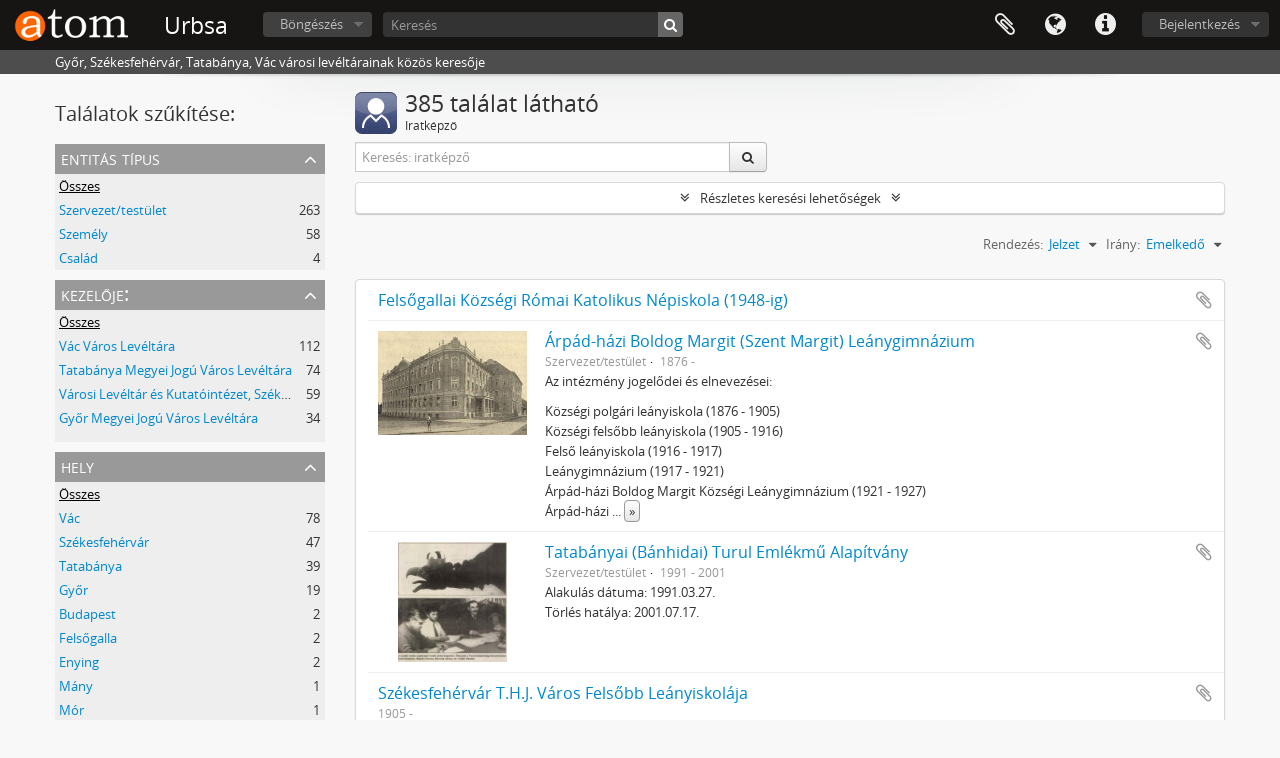

--- FILE ---
content_type: text/html; charset=utf-8
request_url: http://www.urbsa.hu/index.php/actor/browse?page=4&sort=identifier&sortDir=asc
body_size: 16910
content:
<!DOCTYPE html>
<html lang="hu" dir="ltr">
  <head>
        <meta http-equiv="Content-Type" content="text/html; charset=utf-8" />
<meta http-equiv="X-Ua-Compatible" content="IE=edge,chrome=1" />
    <meta name="title" content="Urbsa" />
<meta name="description" content="Győr, Székesfehérvár, Tatabánya, Vác városi levéltárainak közös keresője" />
<meta name="viewport" content="initial-scale=1.0, user-scalable=no" />
    <title>Urbsa</title>
    <link rel="shortcut icon" href="/favicon.ico"/>
    <link href="/plugins/sfDrupalPlugin/vendor/drupal/misc/ui/ui.all.css" media="screen" rel="stylesheet" type="text/css" />
<link media="all" href="/plugins/arDominionPlugin/css/main.css" rel="stylesheet" type="text/css" />
            <script src="/vendor/jquery.js" type="text/javascript"></script>
<script src="/plugins/sfDrupalPlugin/vendor/drupal/misc/drupal.js" type="text/javascript"></script>
<script src="/vendor/yui/yahoo-dom-event/yahoo-dom-event.js" type="text/javascript"></script>
<script src="/vendor/yui/element/element-min.js" type="text/javascript"></script>
<script src="/vendor/yui/button/button-min.js" type="text/javascript"></script>
<script src="/vendor/yui/container/container_core-min.js" type="text/javascript"></script>
<script src="/vendor/yui/menu/menu-min.js" type="text/javascript"></script>
<script src="/vendor/modernizr.js" type="text/javascript"></script>
<script src="/vendor/jquery-ui.js" type="text/javascript"></script>
<script src="/vendor/jquery.ui.resizable.min.js" type="text/javascript"></script>
<script src="/vendor/jquery.expander.js" type="text/javascript"></script>
<script src="/vendor/jquery.masonry.js" type="text/javascript"></script>
<script src="/vendor/jquery.imagesloaded.js" type="text/javascript"></script>
<script src="/vendor/bootstrap/js/bootstrap.js" type="text/javascript"></script>
<script src="/vendor/URI.js" type="text/javascript"></script>
<script src="/vendor/meetselva/attrchange.js" type="text/javascript"></script>
<script src="/js/qubit.js" type="text/javascript"></script>
<script src="/js/treeView.js" type="text/javascript"></script>
<script src="/js/clipboard.js" type="text/javascript"></script>
<script src="/plugins/sfDrupalPlugin/vendor/drupal/misc/ui/ui.datepicker.js" type="text/javascript"></script>
<script src="/plugins/sfDrupalPlugin/vendor/drupal/misc/jquery.once.js" type="text/javascript"></script>
<script src="/plugins/sfDrupalPlugin/vendor/drupal/misc/tableheader.js" type="text/javascript"></script>
<script src="/vendor/yui/connection/connection-min.js" type="text/javascript"></script>
<script src="/vendor/yui/datasource/datasource-min.js" type="text/javascript"></script>
<script src="/vendor/yui/autocomplete/autocomplete-min.js" type="text/javascript"></script>
<script src="/js/autocomplete.js" type="text/javascript"></script>
<script src="/js/dominion.js" type="text/javascript"></script>
  <script type="text/javascript">
//<![CDATA[
jQuery.extend(Qubit, {"relativeUrlRoot":""});
//]]>
</script></head>
  <body class="yui-skin-sam actor browse">

    
    


<header id="top-bar">

      <a id="logo" rel="home" href="/index.php/" title=""><img alt="AtoM" src="/images/logo.png" /></a>  
      <h1 id="site-name">
      <a rel="home" title="Kezdőlap" href="/index.php/"><span>Urbsa</span></a>    </h1>
  
  <nav>

    
  <div id="user-menu">
    <button class="top-item top-dropdown" data-toggle="dropdown" data-target="#"
      aria-expanded="false">
        Bejelentkezés    </button>

    <div class="top-dropdown-container">

      <div class="top-dropdown-arrow">
        <div class="arrow"></div>
      </div>

      <div class="top-dropdown-header">
        <h2>Van hozzáférése?</h2>
      </div>

      <div class="top-dropdown-body">

        <form action="/index.php/user/login" method="post">
          <input type="hidden" name="next" value="http://www.urbsa.hu/index.php/actor/browse?page=4&amp;sort=identifier&amp;sortDir=asc" id="next" />
          <div class="form-item form-item-email">
  <label for="email">Email <span class="form-required" title="This field is required.">*</span></label>
  <input type="text" name="email" id="email" />
  
</div>

          <div class="form-item form-item-password">
  <label for="password">Jelszó <span class="form-required" title="This field is required.">*</span></label>
  <input type="password" name="password" autocomplete="off" id="password" />
  
</div>

          <button type="submit">Bejelentkezés</button>

        </form>

      </div>

      <div class="top-dropdown-bottom"></div>

    </div>
  </div>


    <div id="quick-links-menu" data-toggle="tooltip" data-title="Gyorshivatkozások">

  <button class="top-item" data-toggle="dropdown" data-target="#" aria-expanded="false">Gyorshivatkozások</button>

  <div class="top-dropdown-container">

    <div class="top-dropdown-arrow">
      <div class="arrow"></div>
    </div>

    <div class="top-dropdown-header">
      <h2>Gyorshivatkozások</h2>
    </div>

    <div class="top-dropdown-body">
      <ul>
                              <li><a href="/index.php/" title="Kezdőlap">Kezdőlap</a></li>
                                        <li><a href="/index.php/about" title="Info">Info</a></li>
                                        <li><a href="/index.php/privacy" title="Privacy Policy">Privacy Policy</a></li>
                                        <li><a href="http://docs.accesstomemory.org/" title="Súgó">Súgó</a></li>
                                                                              </ul>
    </div>

    <div class="top-dropdown-bottom"></div>

  </div>

</div>

          <div id="language-menu" data-toggle="tooltip" data-title="Nyelv">

  <button class="top-item" data-toggle="dropdown" data-target="#" aria-expanded="false">Nyelv</button>

  <div class="top-dropdown-container">

    <div class="top-dropdown-arrow">
      <div class="arrow"></div>
    </div>

    <div class="top-dropdown-header">
      <h2>Nyelv</h2>
    </div>

    <div class="top-dropdown-body">
      <ul>
                  <li>
            <a href="/index.php/actor/browse?sf_culture=en&amp;page=4&amp;sort=identifier&amp;sortDir=asc" title="English">English</a>          </li>
                  <li>
            <a href="/index.php/actor/browse?sf_culture=fr&amp;page=4&amp;sort=identifier&amp;sortDir=asc" title="français">français</a>          </li>
                  <li>
            <a href="/index.php/actor/browse?sf_culture=es&amp;page=4&amp;sort=identifier&amp;sortDir=asc" title="español">español</a>          </li>
                  <li>
            <a href="/index.php/actor/browse?sf_culture=nl&amp;page=4&amp;sort=identifier&amp;sortDir=asc" title="Nederlands">Nederlands</a>          </li>
                  <li>
            <a href="/index.php/actor/browse?sf_culture=pt&amp;page=4&amp;sort=identifier&amp;sortDir=asc" title="português">português</a>          </li>
                  <li class="active">
            <a href="/index.php/actor/browse?sf_culture=hu&amp;page=4&amp;sort=identifier&amp;sortDir=asc" title="magyar">magyar</a>          </li>
              </ul>
    </div>

    <div class="top-dropdown-bottom"></div>

  </div>

</div>
    
    <div id="clipboard-menu" data-toggle="tooltip" data-title="Vágólap" data-clipboard-status-url="/index.php/user/clipboardStatus" data-alert-message="Megjegyzés: az ezen az oldalon ki nem jelölt vágólap elemek el lesznek távolítva a vágólapról, amkor az oldal újratöltődik. Most újra kijelölheti őket vagy újratöltheti az oldalt, hogy végképp eltávolítsa őket. A sorba rendezés vagy nyomtatási előnézet gombok használata szintén az oldal újratöltését eredményezi, tehát minden, ami most nincsen kijelölve, el fog veszni!">

  <button class="top-item" data-toggle="dropdown" data-target="#" aria-expanded="false">
    Vágólap  </button>

  <div class="top-dropdown-container">

    <div class="top-dropdown-arrow">
      <div class="arrow"></div>
    </div>

    <div class="top-dropdown-header">
      <h2>Vágólap</h2>
      <span id="count-block" data-information-object-label="Iratleírás" data-actor-object-label="Iratképző" data-repository-object-label="Levéltár"></span>
    </div>

    <div class="top-dropdown-body">
      <ul>
        <li class="leaf" id="node_clearClipboard"><a href="/index.php/user/clipboardClear" title="Minden kiválasztás törlése">Minden kiválasztás törlése</a></li><li class="leaf" id="node_goToClipboard"><a href="/index.php/user/clipboard" title="Menj a vágólapra">Menj a vágólapra</a></li><li class="leaf" id="node_loadClipboard"><a href="/index.php/user/clipboardLoad" title="Vágólap betöltése">Vágólap betöltése</a></li><li class="leaf" id="node_saveClipboard"><a href="/index.php/user/clipboardSave" title="Vágólap mentése">Vágólap mentése</a></li>      </ul>
    </div>

    <div class="top-dropdown-bottom"></div>

  </div>

</div>

    
  </nav>

  <div id="search-bar">

    <div id="browse-menu">

  <button class="top-item top-dropdown" data-toggle="dropdown" data-target="#" aria-expanded="false">Böngészés</button>

  <div class="top-dropdown-container top-dropdown-container-right">

    <div class="top-dropdown-arrow">
      <div class="arrow"></div>
    </div>

    <div class="top-dropdown-header">
      <h2>Böngészés</h2>
    </div>

    <div class="top-dropdown-body">
      <ul>
        <li class="leaf" id="node_browseRepositories"><a href="/index.php/repository/browse" title="Levéltárak">Levéltárak</a></li><li class="active leaf" id="node_browseInformationObjects"><a href="/index.php/informationobject/browse" title="Iratleírások">Iratleírások</a></li><li class="leaf" id="node_browseActors"><a href="/index.php/actor/browse" title="Iratképzők">Iratképzők</a></li><li class="leaf" id="node_browseFunctions"><a href="/index.php/function/browse" title="Funkciók">Funkciók</a></li><li class="leaf" id="node_browseSubjects"><a href="/index.php/taxonomy/index/id/35" title="Témák">Témák</a></li><li class="leaf" id="node_browsePlaces"><a href="/index.php/taxonomy/index/id/42" title="Helyek">Helyek</a></li><li class="leaf" id="node_browseDigitalObjects"><a href="/index.php/informationobject/browse?view=card&amp;onlyMedia=1&amp;topLod=0" title="Digitális objektumok">Digitális objektumok</a></li>      </ul>
    </div>

    <div class="top-dropdown-bottom"></div>

  </div>

</div>

    <div id="search-form-wrapper" role="search">

  <h2>Keresés</h2>

  <form action="/index.php/informationobject/browse" data-autocomplete="/index.php/search/autocomplete" autocomplete="off">

    <input type="hidden" name="topLod" value="0"/>
    <input type="hidden" name="sort" value="relevance"/>

          <input type="text" name="query" value="" placeholder="Keresés"/>
    
    <button><span>Keresés</span></button>

    <div id="search-realm" class="search-popover">

      
        <div>
          <label>
                          <input name="repos" type="radio" value checked="checked" data-placeholder="Keresés">
                        Keresés a teljes adatbázisban          </label>
        </div>

        
        
      
      <div class="search-realm-advanced">
        <a href="/index.php/informationobject/browse?showAdvanced=1&topLod=0">
          Haladó keresés&nbsp;&raquo;
        </a>
      </div>

    </div>

  </form>

</div>

  </div>

  
</header>

  <div id="site-slogan">
    <div class="container">
      <div class="row">
        <div class="span12">
          <span>Győr, Székesfehérvár, Tatabánya, Vác városi levéltárainak közös keresője</span>
        </div>
      </div>
    </div>
  </div>

    
    <div id="wrapper" class="container" role="main">

      
        
      <div class="row">

        <div class="span3">

          <div id="sidebar">

            
    <section id="facets">

      <div class="visible-phone facets-header">
        <a class="x-btn btn-wide">
          <i class="fa fa-filter"></i>
          Szűrők        </a>
      </div>

      <div class="content">

        <h2>Találatok szűkítése:</h2>

        
        
<section class="facet ">
  <div class="facet-header">
    <h3><a href="#" aria-expanded="">Entitás típus</a></h3>
  </div>

  <div class="facet-body" id="#facet-entitytype">
    <ul>

      
              <li class="active">
          <a title="Összes" href="/index.php/actor/browse?sort=identifier&amp;sortDir=asc">Összes</a>        </li>
      
              
        <li >
          <a title="Szervezet/testület" href="/index.php/actor/browse?entityType=131&amp;sort=identifier&amp;sortDir=asc">Szervezet/testület<span>, 263 eredmények</span></a>          <span class="facet-count" aria-hidden="true">263</span>
        </li>
              
        <li >
          <a title="Személy" href="/index.php/actor/browse?entityType=132&amp;sort=identifier&amp;sortDir=asc">Személy<span>, 58 eredmények</span></a>          <span class="facet-count" aria-hidden="true">58</span>
        </li>
              
        <li >
          <a title="Család" href="/index.php/actor/browse?entityType=133&amp;sort=identifier&amp;sortDir=asc">Család<span>, 4 eredmények</span></a>          <span class="facet-count" aria-hidden="true">4</span>
        </li>
      
    </ul>
  </div>
</section>

        
<section class="facet ">
  <div class="facet-header">
    <h3><a href="#" aria-expanded="">Kezelője:</a></h3>
  </div>

  <div class="facet-body" id="#facet-maintainingrepository">
    <ul>

      
              <li class="active">
          <a title="Összes" href="/index.php/actor/browse?sort=identifier&amp;sortDir=asc">Összes</a>        </li>
      
              
        <li >
          <a title="Vác Város Levéltára" href="/index.php/actor/browse?repository=720&amp;sort=identifier&amp;sortDir=asc">Vác Város Levéltára<span>, 112 eredmények</span></a>          <span class="facet-count" aria-hidden="true">112</span>
        </li>
              
        <li >
          <a title="Tatabánya Megyei Jogú Város Levéltára" href="/index.php/actor/browse?repository=724&amp;sort=identifier&amp;sortDir=asc">Tatabánya Megyei Jogú Város Levéltára<span>, 74 eredmények</span></a>          <span class="facet-count" aria-hidden="true">74</span>
        </li>
              
        <li >
          <a title="Városi Levéltár és Kutatóintézet, Székesfehérvár" href="/index.php/actor/browse?repository=735&amp;sort=identifier&amp;sortDir=asc">Városi Levéltár és Kutatóintézet, Székesfehérvár<span>, 59 eredmények</span></a>          <span class="facet-count" aria-hidden="true">59</span>
        </li>
              
        <li >
          <a title="Győr Megyei Jogú Város Levéltára" href="/index.php/actor/browse?repository=728&amp;sort=identifier&amp;sortDir=asc">Győr Megyei Jogú Város Levéltára<span>, 34 eredmények</span></a>          <span class="facet-count" aria-hidden="true">34</span>
        </li>
              
        <li >
          <a title="" href="/index.php/actor/browse?repository=9256&amp;sort=identifier&amp;sortDir=asc"><span>, 1 eredmények</span></a>          <span class="facet-count" aria-hidden="true">1</span>
        </li>
              
        <li >
          <a title="" href="/index.php/actor/browse?repository=10441&amp;sort=identifier&amp;sortDir=asc"><span>, 1 eredmények</span></a>          <span class="facet-count" aria-hidden="true">1</span>
        </li>
              
        <li >
          <a title="" href="/index.php/actor/browse?repository=10778&amp;sort=identifier&amp;sortDir=asc"><span>, 1 eredmények</span></a>          <span class="facet-count" aria-hidden="true">1</span>
        </li>
      
    </ul>
  </div>
</section>

        
        
<section class="facet ">
  <div class="facet-header">
    <h3><a href="#" aria-expanded="">Hely</a></h3>
  </div>

  <div class="facet-body" id="#facet-places">
    <ul>

      
              <li class="active">
          <a title="Összes" href="/index.php/actor/browse?sort=identifier&amp;sortDir=asc">Összes</a>        </li>
      
              
        <li >
          <a title="Vác" href="/index.php/actor/browse?place=6296&amp;sort=identifier&amp;sortDir=asc">Vác<span>, 78 eredmények</span></a>          <span class="facet-count" aria-hidden="true">78</span>
        </li>
              
        <li >
          <a title="Székesfehérvár" href="/index.php/actor/browse?place=6315&amp;sort=identifier&amp;sortDir=asc">Székesfehérvár<span>, 47 eredmények</span></a>          <span class="facet-count" aria-hidden="true">47</span>
        </li>
              
        <li >
          <a title="Tatabánya" href="/index.php/actor/browse?place=6381&amp;sort=identifier&amp;sortDir=asc">Tatabánya<span>, 39 eredmények</span></a>          <span class="facet-count" aria-hidden="true">39</span>
        </li>
              
        <li >
          <a title="Győr" href="/index.php/actor/browse?place=6293&amp;sort=identifier&amp;sortDir=asc">Győr<span>, 19 eredmények</span></a>          <span class="facet-count" aria-hidden="true">19</span>
        </li>
              
        <li >
          <a title="Budapest" href="/index.php/actor/browse?place=6044&amp;sort=identifier&amp;sortDir=asc">Budapest<span>, 2 eredmények</span></a>          <span class="facet-count" aria-hidden="true">2</span>
        </li>
              
        <li >
          <a title="Felsőgalla" href="/index.php/actor/browse?place=8452&amp;sort=identifier&amp;sortDir=asc">Felsőgalla<span>, 2 eredmények</span></a>          <span class="facet-count" aria-hidden="true">2</span>
        </li>
              
        <li >
          <a title="Enying" href="/index.php/actor/browse?place=11527&amp;sort=identifier&amp;sortDir=asc">Enying<span>, 2 eredmények</span></a>          <span class="facet-count" aria-hidden="true">2</span>
        </li>
              
        <li >
          <a title="Mány" href="/index.php/actor/browse?place=10849&amp;sort=identifier&amp;sortDir=asc">Mány<span>, 1 eredmények</span></a>          <span class="facet-count" aria-hidden="true">1</span>
        </li>
              
        <li >
          <a title="Mór" href="/index.php/actor/browse?place=11538&amp;sort=identifier&amp;sortDir=asc">Mór<span>, 1 eredmények</span></a>          <span class="facet-count" aria-hidden="true">1</span>
        </li>
              
        <li >
          <a title="Sárbogárd" href="/index.php/actor/browse?place=11555&amp;sort=identifier&amp;sortDir=asc">Sárbogárd<span>, 1 eredmények</span></a>          <span class="facet-count" aria-hidden="true">1</span>
        </li>
      
    </ul>
  </div>
</section>

        
<section class="facet ">
  <div class="facet-header">
    <h3><a href="#" aria-expanded="">Tárgy</a></h3>
  </div>

  <div class="facet-body" id="#facet-subjects">
    <ul>

      
              <li class="active">
          <a title="Összes" href="/index.php/actor/browse?sort=identifier&amp;sortDir=asc">Összes</a>        </li>
      
              
        <li >
          <a title="Oktatás" href="/index.php/actor/browse?subject=7607&amp;sort=identifier&amp;sortDir=asc">Oktatás<span>, 55 eredmények</span></a>          <span class="facet-count" aria-hidden="true">55</span>
        </li>
              
        <li >
          <a title="Középfokú oktatás" href="/index.php/actor/browse?subject=9634&amp;sort=identifier&amp;sortDir=asc">Középfokú oktatás<span>, 17 eredmények</span></a>          <span class="facet-count" aria-hidden="true">17</span>
        </li>
              
        <li >
          <a title="Jogszolgáltatás" href="/index.php/actor/browse?subject=9267&amp;sort=identifier&amp;sortDir=asc">Jogszolgáltatás<span>, 10 eredmények</span></a>          <span class="facet-count" aria-hidden="true">10</span>
        </li>
              
        <li >
          <a title="Labdarúgás" href="/index.php/actor/browse?subject=8191&amp;sort=identifier&amp;sortDir=asc">Labdarúgás<span>, 9 eredmények</span></a>          <span class="facet-count" aria-hidden="true">9</span>
        </li>
              
        <li >
          <a title="Bányászat" href="/index.php/actor/browse?subject=10338&amp;sort=identifier&amp;sortDir=asc">Bányászat<span>, 8 eredmények</span></a>          <span class="facet-count" aria-hidden="true">8</span>
        </li>
              
        <li >
          <a title="Kultúra" href="/index.php/actor/browse?subject=11706&amp;sort=identifier&amp;sortDir=asc">Kultúra<span>, 5 eredmények</span></a>          <span class="facet-count" aria-hidden="true">5</span>
        </li>
              
        <li >
          <a title="Textilipar" href="/index.php/actor/browse?subject=8208&amp;sort=identifier&amp;sortDir=asc">Textilipar<span>, 4 eredmények</span></a>          <span class="facet-count" aria-hidden="true">4</span>
        </li>
              
        <li >
          <a title="Sport" href="/index.php/actor/browse?subject=8891&amp;sort=identifier&amp;sortDir=asc">Sport<span>, 4 eredmények</span></a>          <span class="facet-count" aria-hidden="true">4</span>
        </li>
              
        <li >
          <a title="Építőipari tervezés" href="/index.php/actor/browse?subject=8366&amp;sort=identifier&amp;sortDir=asc">Építőipari tervezés<span>, 3 eredmények</span></a>          <span class="facet-count" aria-hidden="true">3</span>
        </li>
              
        <li >
          <a title="Felsőfokú oktatás" href="/index.php/actor/browse?subject=8462&amp;sort=identifier&amp;sortDir=asc">Felsőfokú oktatás<span>, 3 eredmények</span></a>          <span class="facet-count" aria-hidden="true">3</span>
        </li>
      
    </ul>
  </div>
</section>

        
<section class="facet ">
  <div class="facet-header">
    <h3><a href="#" aria-expanded="">Média típus</a></h3>
  </div>

  <div class="facet-body" id="#facet-mediaTypes">
    <ul>

      
              <li class="active">
          <a title="Összes" href="/index.php/actor/browse?sort=identifier&amp;sortDir=asc">Összes</a>        </li>
      
              
        <li >
          <a title="Kép" href="/index.php/actor/browse?mediatypes=136&amp;sort=identifier&amp;sortDir=asc">Kép<span>, 257 eredmények</span></a>          <span class="facet-count" aria-hidden="true">257</span>
        </li>
              
        <li >
          <a title="Egyéb" href="/index.php/actor/browse?mediatypes=139&amp;sort=identifier&amp;sortDir=asc">Egyéb<span>, 4 eredmények</span></a>          <span class="facet-count" aria-hidden="true">4</span>
        </li>
      
    </ul>
  </div>
</section>

      </div>

    </section>
  
          </div>

        </div>

        <div class="span9">

          <div id="main-column">

              <div class="multiline-header">
    <img alt="" src="/images/icons-large/icon-people.png" />    <h1 aria-describedby="results-label">
              385 találat látható          </h1>
    <span class="sub" id="results-label">Iratképző</span>
  </div>

            
  <section class="header-options">

                      
    <div class="row">
      <div class="span5">
        <div class="inline-search">

  <form method="get" action="/index.php/actor/browse">

    
    
    <div class="input-prepend input-append">

      
              <input type="text" name="subquery" placeholder="Keresés: iratképző" />
      
      <div class="btn-group">
        <button class="btn" type="submit">
          <i class="fa fa-search"></i>
        </button>
      </div>

    </div>

  </form>

</div>
      </div>
    </div>

  </section>


            
  <section class="advanced-search-section">

  <a href="#" class="advanced-search-toggle " aria-expanded="false">Részletes keresési lehetőségek</a>

  <div class="advanced-search animateNicely" style="display: none;">

    <form name="advanced-search-form" method="get" action="/index.php/actor/browse">
              <input type="hidden" name="sort" value="identifier"/>
              <input type="hidden" name="sortDir" value="asc"/>
      
      <p>Eredmények szűrése ezzel:</p>

      <div class="criteria">

        
          
        
        
        <div class="criterion">

          <select class="boolean" name="so0">
            <option value="and">és</option>
            <option value="or">vagy</option>
            <option value="not">nem</option>
          </select>

          <input class="query" type="text" placeholder="Keresés" name="sq0"/>

          <span>itt:</span>

          <select class="field" name="sf0">
            <option value="">Bármely terület</option>
                          <option value="authorizedFormOfName">Kitüntetett névalak</option>
                          <option value="parallelNames">Párhuzamos névformák</option>
                          <option value="otherNames">Más névformák</option>
                          <option value="datesOfExistence">Létezés időköre</option>
                          <option value="history">Története</option>
                          <option value="legalStatus">Jogi helyzete</option>
                          <option value="places">Helyek</option>
                          <option value="generalContext">Általános kontextus</option>
                          <option value="occupations">Foglalkozás kapcsolódási pontok</option>
                          <option value="occupationNotes">Foglalkozás kapcsolódási pont jegyzetek</option>
                          <option value="subject">Téma kapcsolódási pontok</option>
                          <option value="place">Hely kapcsolódási pontok</option>
                          <option value="descriptionIdentifier">Iratképző azonosítója</option>
                          <option value="institutionResponsibleIdentifier">Intézmény azonosítója</option>
                          <option value="sources">Források</option>
                          <option value="maintenanceNotes">Karbantartási figyelmeztetések</option>
                      </select>

          <a href="#" class="delete-criterion"><i class="fa fa-times"></i></a>

        </div>

        <div class="add-new-criteria">
          <div class="btn-group">
            <a class="btn dropdown-toggle" data-toggle="dropdown" href="#">
              Új feltétel hozzáadása<span class="caret"></span>
            </a>
            <ul class="dropdown-menu">
              <li><a href="#" id="add-criterion-and">És</a></li>
              <li><a href="#" id="add-criterion-or">Vagy</a></li>
              <li><a href="#" id="add-criterion-not">Nem</a></li>
            </ul>
          </div>
        </div>

      </div>
      <p>A találatok korlátozása ennyire:</p>

              <div class="criteria">

          <div class="filter-row">
            <div class="filter">
              <div class="form-item form-item-repository">
  <label for="repository">Levéltár</label>
  <select name="repository" id="repository">
<option value="" selected="selected"></option>
<option value="728">Győr Megyei Jogú Város Levéltára</option>
<option value="724">Tatabánya Megyei Jogú Város Levéltára</option>
<option value="720">Vác Város Levéltára</option>
<option value="735">Városi Levéltár és Kutatóintézet, Székesfehérvár</option>
</select>
  
</div>
            </div>
          </div>

        </div>
      
      <p>Eredmények szűrése eszerint:</p>

      <div class="criteria">

        <div class="filter-row triple">

          <div class="filter-left">
            <div class="form-item form-item-hasDigitalObject">
  <label for="hasDigitalObject">Digitális objektum áll rendelkezésre</label>
  <select name="hasDigitalObject" id="hasDigitalObject">
<option value="" selected="selected"></option>
<option value="1">Igen</option>
<option value="0">Nem</option>
</select>
  
</div>
          </div>

          <div class="filter-center">
            <div class="form-item form-item-entityType">
  <label for="entityType">Entitás típus áll rendelkezésre</label>
  <select name="entityType" id="entityType">
<option value="" selected="selected"></option>
<option value="133">Család</option>
<option value="132">Személy</option>
<option value="131">Szervezet/testület</option>
</select>
  
</div>
          </div>

          <div class="filter-right">
            <div class="form-item form-item-emptyField">
  <label for="emptyField">Üres mező</label>
  <select name="emptyField" id="emptyField">
<option value="" selected="selected"></option>
<option value="authorizedFormOfName">Kitüntetett névalak</option>
<option value="parallelNames">Párhuzamos névformák</option>
<option value="otherNames">Más névformák</option>
<option value="datesOfExistence">Létezés időköre</option>
<option value="history">Története</option>
<option value="legalStatus">Jogi helyzete</option>
<option value="places">Helyek</option>
<option value="generalContext">Általános kontextus</option>
<option value="occupations">Foglalkozás kapcsolódási pontok</option>
<option value="occupationNotes">Foglalkozás kapcsolódási pont jegyzetek</option>
<option value="subject">Téma kapcsolódási pontok</option>
<option value="place">Hely kapcsolódási pontok</option>
<option value="descriptionIdentifier">Iratképző azonosítója</option>
<option value="institutionResponsibleIdentifier">Intézmény azonosítója</option>
<option value="sources">Források</option>
<option value="maintenanceNotes">Karbantartási figyelmeztetések</option>
</select>
  
</div>
          </div>

        </div>
      </div>

      <p>Find results where:</p>

      <div class="criteria">

        <div class="filter-row">

          <div class="filter-left relation">
            <div class="form-item form-item-relatedType">
  <label for="relatedType">Kapcsolat</label>
  <select name="relatedType" id="relatedType">
<option value="" selected="selected"></option>
<option value="447">alárendeltje</option>
<option value="454">által rendelkezésre bocsátott</option>
<option value="458">barátja</option>
<option value="453">elődje</option>
<option value="446">fölérendeltje</option>
<option value="459">gyermeke</option>
<option value="462">házastársa</option>
<option value="461">ikertestvére</option>
<option value="449">irányítója</option>
<option value="465">nagyszülője</option>
<option value="455">patrónusa</option>
<option value="460">szülője</option>
<option value="457">társa</option>
<option value="450">tulajdona</option>
<option value="451">tulajdonosa</option>
<option value="464">unokája</option>
<option value="463">unokatestvére</option>
<option value="452">utódja</option>
<option value="456">üzleti partnere</option>
<option value="448">vezérlés</option>
</select>
  
</div>
          </div>

          <div class="filter-right relation">
            <label for="relatedAuthority">Related Iratképző</label>            <select name="relatedAuthority" class="form-autocomplete" id="relatedAuthority">

</select>            <input class="list" type="hidden" value="/index.php/actor/autocomplete"/>
          </div>

        </div>
      </div>

      <section class="actions">
        <input type="submit" class="c-btn c-btn-submit" value="Keresés"/>
        <input type="button" class="reset c-btn c-btn-delete" value="Visszaállítás"/>
      </section>

    </form>

  </div>
</section>

      <section class="browse-options">

      <div class="pickers">
        <div id="sort-header">
  <div class="sort-options">

    <label>Rendezés:</label>

    <div class="dropdown">

      <div class="dropdown-selected">
                                  <span>Jelzet</span>
                  
      </div>

      <ul class="dropdown-options">

        <span class="pointer"></span>

                  <li>
                        <a href="/index.php/actor/browse?sort=lastUpdated&page=4&sortDir=asc" data-order="lastUpdated">
              <span>A dátum módosult</span>
            </a>
          </li>
                  <li>
                        <a href="/index.php/actor/browse?sort=alphabetic&page=4&sortDir=asc" data-order="alphabetic">
              <span>Név</span>
            </a>
          </li>
              </ul>
    </div>
  </div>
</div>

<div id="sort-header">
  <div class="sort-options">

    <label>Irány:</label>

    <div class="dropdown">

      <div class="dropdown-selected">
                                  <span>Emelkedő</span>
                  
      </div>

      <ul class="dropdown-options">

        <span class="pointer"></span>

                  <li>
                        <a href="/index.php/actor/browse?sortDir=desc&page=4&sort=identifier" data-order="desc">
              <span>Ereszkedő</span>
            </a>
          </li>
              </ul>
    </div>
  </div>
</div>
      </div>

    </section>

    <div id="content" class="browse-content">

                      
  <article class="search-result">

  
  <div class="search-result-description">

    <p class="title"><a href="/index.php/fels-gallai-k-zs-gi-r-mai-katolikus-n-piskola-1948-ig" title="Felsőgallai Községi Római Katolikus Népiskola (1948-ig)">Felsőgallai Községi Római Katolikus Népiskola (1948-ig)</a></p>

    <button class="clipboard"
  data-clipboard-url="/index.php/user/clipboardToggleSlug"
  data-clipboard-slug="fels-gallai-k-zs-gi-r-mai-katolikus-n-piskola-1948-ig"
  data-toggle="tooltip"  data-title="Hozzáadás a vágólaphoz"
  data-alt-title="Törlés a vágólapról">
  Hozzáadás a vágólaphoz</button>

    <ul class="result-details">

      
      
      
    </ul>

          <div class="history"></div>
      </div>

</article>
                      
  <article class="search-result has-preview">

      <div class="search-result-preview">
      <a href="/index.php/rp-d-h-zi-boldog-margit-szent-margit-le-nygimn-zium">
        <div class="preview-container">
                      <img alt="Árpád-házi Boldog Margit (Szent Margit) Leánygimnázium" src="/uploads/r/null/9/1/2/91245956128e16c0bc39d2c1ad84c435893f9b4cf244c801a998b228f05ca782/Boldog_Margit_142.jpg" />                  </div>
      </a>
    </div>
  
  <div class="search-result-description">

    <p class="title"><a href="/index.php/rp-d-h-zi-boldog-margit-szent-margit-le-nygimn-zium" title="Árpád-házi Boldog Margit (Szent Margit) Leánygimnázium">Árpád-házi Boldog Margit (Szent Margit) Leánygimnázium</a></p>

    <button class="clipboard"
  data-clipboard-url="/index.php/user/clipboardToggleSlug"
  data-clipboard-slug="rp-d-h-zi-boldog-margit-szent-margit-le-nygimn-zium"
  data-toggle="tooltip"  data-title="Hozzáadás a vágólaphoz"
  data-alt-title="Törlés a vágólapról">
  Hozzáadás a vágólaphoz</button>

    <ul class="result-details">

      
              <li>Szervezet/testület</li>
      
              <li>1876 -</li>
      
    </ul>

          <div class="history"><p>Az intézmény jogelődei és elnevezései:</p>
<p>Községi polgári leányiskola (1876 - 1905)<br/>Községi felsőbb leányiskola (1905 - 1916)<br/>Felső leányiskola (1916 - 1917)<br/>Leánygimnázium (1917 - 1921)<br/>Árpád-házi Boldog Margit Községi Leánygimnázium (1921 - 1927)<br/>Árpád-házi Boldog Margit Községi Leánylíceum (1927 - 1932)<br/>Árpád-házi Boldog Margit Leánygimnázium (1932 - 1942)<br/>Árpád-házi Szent Margit Leánygimnázium (1942 - 1948)<br/>Állami Leánygimnázium (1948 - 1954)<br/>Állami Teleki Blanka Leánygimnázium (1951 - 1963)<br/>Teleki Blanka Gimnázium (1963 - 2005), Sziget Utcai Általános Iskola (1980 - 2005)<br/>Teleki Blanka Gimnázium és Általános Iskola (2005 -)
<a href="https://www.telekiblanka.hu/">https://www.telekiblanka.hu/</a></p></div>
      </div>

</article>
                      
  <article class="search-result has-preview">

      <div class="search-result-preview">
      <a href="/index.php/tatab-nyai-b-nhidai-turul-eml-km-alap-tv-ny">
        <div class="preview-container">
                      <img alt="Tatabányai (Bánhidai) Turul Emlékmű Alapítvány" src="/uploads/r/tatab-nya-megyei-jog-v-ros-lev-lt-ra/6/2/5/625eeed350eb31d499488ea956e2d005c005e7099e04b3ac0b6edd0dd3b8264c/Turul_1995_142.jpg" />                  </div>
      </a>
    </div>
  
  <div class="search-result-description">

    <p class="title"><a href="/index.php/tatab-nyai-b-nhidai-turul-eml-km-alap-tv-ny" title="Tatabányai (Bánhidai) Turul Emlékmű Alapítvány">Tatabányai (Bánhidai) Turul Emlékmű Alapítvány</a></p>

    <button class="clipboard"
  data-clipboard-url="/index.php/user/clipboardToggleSlug"
  data-clipboard-slug="tatab-nyai-b-nhidai-turul-eml-km-alap-tv-ny"
  data-toggle="tooltip"  data-title="Hozzáadás a vágólaphoz"
  data-alt-title="Törlés a vágólapról">
  Hozzáadás a vágólaphoz</button>

    <ul class="result-details">

      
              <li>Szervezet/testület</li>
      
              <li>1991 - 2001</li>
      
    </ul>

          <div class="history"><p>Alakulás dátuma: 1991.03.27.<br/>Törlés hatálya: 2001.07.17.</p></div>
      </div>

</article>
                      
  <article class="search-result">

  
  <div class="search-result-description">

    <p class="title"><a href="/index.php/sz-kesfeh-rv-r-t-h-j-v-ros-fels-bb-le-nyiskol-ja" title="Székesfehérvár T.H.J. Város Felsőbb Leányiskolája">Székesfehérvár T.H.J. Város Felsőbb Leányiskolája</a></p>

    <button class="clipboard"
  data-clipboard-url="/index.php/user/clipboardToggleSlug"
  data-clipboard-slug="sz-kesfeh-rv-r-t-h-j-v-ros-fels-bb-le-nyiskol-ja"
  data-toggle="tooltip"  data-title="Hozzáadás a vágólaphoz"
  data-alt-title="Törlés a vágólapról">
  Hozzáadás a vágólaphoz</button>

    <ul class="result-details">

      
      
              <li>1905 -</li>
      
    </ul>

          <div class="history"><p>1905-ben új iskola nyílt. Matskássy Rózsa polgári iskolai igazgató és dr. Saára Gyula városi bizottsági tag reális számítással nyerték meg az érdekelteket arról, hogy a polgári iskolának felső leányiskolává való alakítása nem jár a város anyagi megterhelésével, a haszon pedig, amely a szülőkre háramlik, megbecsülhetetlen értékű. A sok tárgyalás sikerrel járt, és felsőbb leányiskola megszületett.</p></div>
      </div>

</article>
                      
  <article class="search-result has-preview">

      <div class="search-result-preview">
      <a href="/index.php/polg-ri-le-nyiskola">
        <div class="preview-container">
                      <img alt="Polgári Leányiskola" src="/uploads/r/null/8/4/d/84d46de889a68bc0172ad0d5ba182a03b22ea524c74cf3226b3c843d64495a57/Polgari_Leanyiskola_142.jpg" />                  </div>
      </a>
    </div>
  
  <div class="search-result-description">

    <p class="title"><a href="/index.php/polg-ri-le-nyiskola" title="Polgári Leányiskola">Polgári Leányiskola</a></p>

    <button class="clipboard"
  data-clipboard-url="/index.php/user/clipboardToggleSlug"
  data-clipboard-slug="polg-ri-le-nyiskola"
  data-toggle="tooltip"  data-title="Hozzáadás a vágólaphoz"
  data-alt-title="Törlés a vágólapról">
  Hozzáadás a vágólaphoz</button>

    <ul class="result-details">

      
              <li>Szervezet/testület</li>
      
              <li>1876 -</li>
      
    </ul>

          <div class="history"><p>A polgári leányiskola első osztályát 1876-ban a belvárosi elemi leányiskola egyik szobájában helyezték el, a második tanévben a város háromszázötven forintért kibérelte az ágostai hitvallású evangélikus hitközség házának két helyiségét. A két tanteremhez tartozó lakást Nemessényi Adél polgári iskolai tanítónő kapta azzal a feltétellel, hogy az iskola helyiségének tisztántartását ellátja. A harmadik évben az iskola két osztálya átköltözött az elemi leányiskola mellett lévő Lőrincz-féle házba, az első osztály visszakerült az elemi iskola épületébe, majd a következő évben az első két évfolyam került itt elhelyezésre. Az iskola hosszú időn keresztül működött két tető alatt a városi leányiskolában és a szomszédos  érházban. 1890-ben a tanulók nagy létszámára való tekintettel már csak a 4. osztály és a tanári szoba maradt meg a bérházban.<br/>(forrás: Leányiskolai értesítő, 1925. 9–10.)<br/>A növendékek számának folyamatos emelkedése egyre inkább érezhetővé tette egy nagyobb és a polgári leányiskola igényeinek megfelelő tanhelyiség hiányát. A létszám már messze túlnőtte a tantermeket. Az olyan tárgyakhoz, mint az ének, melyeken osztályok egyesítésére került sor, még inkább a vizsgákhoz és iskolai ünnepélyekhez nem rendelkezett megfelelő helyiséggel. Az osztályok csak 1892-ben kerülhettek egy fedél alá az állami reáliskola megüresedett épületében. Az iskola meglehetősen mostoha körülmények között<br/>működött, a tanári könyvtárat a tanári szobában, az ifjúsági könyveket az  osztálytermekben, a rajzeszközöket egy előszobában tárolták, csupán a tornaszereknek és a  fizikaszertárnak volt külön helyisége. A helyzet csak akkor javult valamelyest, amikor az intézményt 1905-ben felsőbb leányiskolává szervezték át. A régi díszteremből két további osztálytermet alakítottak ki az ötödik és hatodik osztály számára, új helyiségbe került az igazgatói iroda, valamint a tanári és az ifjúsági könyvtár. Ez a beosztás egészen a leánygimnázium megszervezéséig fennmaradt. Hiányzott a torna-, rajz-, kézimunka-, fizikai előadó- és díszterem. 160 cm széles folyosója és 10 m hosszú és 9 m széles udvara meglehetősen szűknek, alacsony belmagasságú termei tanításra alkalmatlannak bizonyultak. Nagyobb szabású ünnepségeik megtartásához a Szent István termet kapták meg a városi hatóságtól, de kisebb házi ünnepségeket nem tarthattak. Felszerelésüket nagyrészt a szertárak szűk volta miatt kénytelenek voltak elraktározni, nyirkos, dohos helyiségekben tárolni. 1913-ban az igazgató felkérte Lityán Viktória tanárnőt egy a tarthatatlan állapotokat hűen tükröző jegyzőkönyv elkészítésére, melyet a helyi lapok szerkesztőségének és a városi bizottsági tagoknak is elküldtek. Küldöttség útján megkeresték gróf Széchenyi Viktor főispánt, dr. Saára Gyula polgármestert és dr. Kerekes Lajos polgármester helyettest,<br/>hogy helyzetükre egy új, modern iskolaépület felállításával találjanak megoldást.<br/>(forrás:Leányiskolai értesítő, 1913. 17–18.)<br/>1918-tól kezdve az új osztályok miatt az épület folyamatos bővítésre, átalakításra szorult. 1918-ban az iskolafenntartó az épülethez az elemi iskola egy termét csatolta, 1919-ben az épület északnyugati emeleti sarkán lévő gazdasági iroda három termét egy közfal átvágásával toldották az iskolához. Az átjárás a tanulóknak meglehetősen nehézkes volt. Kárpáti Kelemen tankerületi főigazgató felszólítására az iskolafenntartó városvezetésnek más megoldást kellett keresnie. 1920-ban a délkeleti szárnyon fekvő elemi leányiskola négy terme került átadásra. Nehezítette a helyzetet, hogy az épületből kihelyezett elemi leányiskolának délutánonként át kellett engedni a termeket. Az előző évi toldást a szertárak számára tartották fenn, mivel zegzugos beosztásuk és a főépületrészekkel való bonyolult összeköttetésük miatt osztálytermeknek alkalmatlanok voltak. A szemléltető és kísérleti eszközöket lépcsőkön, boltozatokon, sikátorokon keresztül kellett a tanároknak átszállítani. Az eddigi kis udvart egy belső épületszárny két emeleti és két földszinti helyiség lebontásával nagyobbították meg, valamint az elemi leányiskola udvarával történő összekapcsolással biztosítottak nagyobbmozgásteret az ifjúságnak az óraközi mozgásra. Az udvar szerény méretű megnagyobbításával ezáltal két kisebb termet vesztettek. A szer- és könyvtárhelyiségeknek szánt termek közül kettőt mégis osztályteremnek használtak fel, így került egy terembe a természetrajzi, vegytani, ásványtani szertár, az ifjúsági és segélyegyleti könyvtár. 1921-ben kifogyván a termekből az új osztályt egy használaton kívül lévő földszinti helyiségbe utalták. Az átalakítás további lehetőségei azonban megszűntek. Az iskolának sem rajz-, sem ének-, sem tornaterme nem volt. (forrás: Leányiskolai értesítő, 1920. 8-9.)<br/>Habár a minisztérium a leánygimnázium létrehozásával kötelezte a várost egy új iskolaépület megépítésére, az intézkedés sokáig nem foganatosult. Hiába sürgette Kárpáti Kelemen tankerületi főigazgató, majd utóda dr. Vass Bertalan is az építkezés azonnali megkezdését, a város évről évre elodázta az ügyet. A vallás- és közoktatásügyi minisztérium 36.701/1922 és 0.779/1923 rendeletei is az új épület 1924. szeptember 1-re való felállítását, addig is a hiányok ideiglenes intézkedésekkel való megszüntetését követelték. A fordulat az 1928/29-es tanévben következett be.21 A több mint egy évtizedig halogatott építkezés alig két év alatt, 1930 novembere és 1932 októbere között lezajlott. Az osztályok végül 1932. október 22-én foglalhatták el az impozáns új épületet. Hivatalos átadására november 19-én került sor. Az ünnepséget a város polgármestere, dr. Csitáry G. Emil nyitotta meg, melyet dr. Hóman Bálint vallás- és közoktatásügyi miniszter és Maron István igazgató beszéde követett.</p></div>
      </div>

</article>
                      
  <article class="search-result has-preview">

      <div class="search-result-preview">
      <a href="/index.php/g-bor-j-zsef-ltal-nos-iskola">
        <div class="preview-container">
                      <img alt="Gábor József Általános Iskola" src="/uploads/r/null/8/e/1/8e13c794908530af4448d3d2db0a15f84b7ae7c0915eb065377267b5d44f4a47/Gabor_Jozsef_Foepulet_a_kisudvarrol_142.jpg" />                  </div>
      </a>
    </div>
  
  <div class="search-result-description">

    <p class="title"><a href="/index.php/g-bor-j-zsef-ltal-nos-iskola" title="Gábor József Általános Iskola">Gábor József Általános Iskola</a></p>

    <button class="clipboard"
  data-clipboard-url="/index.php/user/clipboardToggleSlug"
  data-clipboard-slug="g-bor-j-zsef-ltal-nos-iskola"
  data-toggle="tooltip"  data-title="Hozzáadás a vágólaphoz"
  data-alt-title="Törlés a vágólapról">
  Hozzáadás a vágólaphoz</button>

    <ul class="result-details">

      
              <li>Szervezet/testület</li>
      
              <li>1948 -</li>
      
    </ul>

          <div class="history"><p>1953-ig Váci Állami Általános Fiúiskola, 1965-ig Ilona Utcai Általános Iskola. Gábor József halála után egy évvel Vácon az Ilona utcát és az ott található iskolát Gábor Józsefről nevezték el, Gábor József Utcai Általános Iskola, majd 1975-től: Gábor József Általános Iskola. Az iskola 1991 után a Földváry Károly Általános Iskola nevet vette fel.</p></div>
      </div>

</article>
                      
  <article class="search-result">

  
  <div class="search-result-description">

    <p class="title"><a href="/index.php/h-m-n-kat-ltal-nos-iskola-v-c" title="Hámán Kató Általános Iskola, Vác">Hámán Kató Általános Iskola, Vác</a></p>

    <button class="clipboard"
  data-clipboard-url="/index.php/user/clipboardToggleSlug"
  data-clipboard-slug="h-m-n-kat-ltal-nos-iskola-v-c"
  data-toggle="tooltip"  data-title="Hozzáadás a vágólaphoz"
  data-alt-title="Törlés a vágólapról">
  Hozzáadás a vágólaphoz</button>

    <ul class="result-details">

      
              <li>Szervezet/testület</li>
      
              <li>1948 - 1989</li>
      
    </ul>

          <div class="history"><p>Elődiskola: 1906-1948  – Váci Római Katolikus Polgári Leányiskola<br/>Államosítás után: 1948-1989 – Hámán Kató Állami Általános Iskola<br/>Jogutód a rendszerváltás következtében ismét egyházi fennhatóság alá visszakerülő intézmény: 1991/92-től 2014/2015-ig – Karolina Katolikus Általános Iskola.<br/>Egyházi fennhatóság alatt többcélú intézménnyé válás, 2015. szeptember 1-től napjainkig Karolina Katolikus Általános Iskola, Székesegyházi Kórusiskola és Alapfokú Művészeti Iskola.</p></div>
      </div>

</article>
                      
  <article class="search-result">

  
  <div class="search-result-description">

    <p class="title"><a href="/index.php/ezred-ves-ltal-nos-iskola" title="Ezredéves Általános Iskola">Ezredéves Általános Iskola</a></p>

    <button class="clipboard"
  data-clipboard-url="/index.php/user/clipboardToggleSlug"
  data-clipboard-slug="ezred-ves-ltal-nos-iskola"
  data-toggle="tooltip"  data-title="Hozzáadás a vágólaphoz"
  data-alt-title="Törlés a vágólapról">
  Hozzáadás a vágólaphoz</button>

    <ul class="result-details">

      
              <li>Szervezet/testület</li>
      
              <li>1899 -</li>
      
    </ul>

          <div class="history"><p>Ezredéves Községi Általános Iskola: az 1899. szeptember 1-től működő Ezredéves Községi Népiskola jogutódja. Az 1945/46-os tanévben 353, az 1946/47-esben 332, a következő, 1947/48-asban 304 tanulója volt az iskolának. Az igazgatói feladatokat Várhegyi István tanító, az igazgatóhelyettesi munkát Molnár Antal községi tanító látta el. Az iskola tantestületének tagjai: Illés Béláné, Zavaros Margit, Világosi Károlyné, Geiszt Júlia, Bartha József, Szegvári Rábai Rózsa tanító, Pokornyiné Csabai Erzsébet polgári iskolai tanár.<br/>(Forrás: Surányi István: Alapfokú (általános iskolai) oktatás Székesfehérváron 1945-1948 között.)<br/>Az Ezredéves iskola tanulólétszáma az 1995/96-os tanévben 146 fő volt. Az alsó tagozat 4 osztályában 65 fő (osztályátlag: 16,25), a felső tagozaton pedig 81 fő (osztályátlag: 20,25) tanult. Az iskola pedagógusainak száma 13 volt. Az 1996/97-es tanévben az 1. osztályba 14 gyermek iratkozott be. A várható tanulólétszám csökkenése és az előirt (24 fő) létszámhatár alatti osztályok miatt célszerűvé vált az intézmény megszüntetése. Körzethatár módosításával az iskola tanulóit a Herman Ottó és az Ybl Miklós Általános Iskolában helyezték el.<br/>A felszabadult épület lehetőséget biztosított az Ezredéves Képességfejlesztő Óvoda, Általános Iskola és Speciális Szakiskola elhelyezésére. Az iskola célja, hogy az innen kikerülő gyermekek mind jobban be tudjanak illeszkedni a társadalomba, képességeiknek és készségeiknek megfelelő hasznos munkát tudjanak végezni, és megtalálják örömüket a mindennapi élet forgatagában. A gyermekek nevelését, fejlesztését 24 gyógypedagógus, 9 gyermekfelügyelő és 26 gazdasági és technikai dolgozó segíti.<br/>Az intézmény rendelkezik a speciális oktatáshoz szükséges tárgyi feltételekkel, a gyakorlati munkához szükséges műhelyekkel, tankonyhával. Minden tanuló napközi otthonos ellátásban részesül. A délutáni időszakban hat szakkör működik. Iskolai ünnepségeket, kulturális bemutatókat, múzeum- és színházlátogatásokat, úszásoktatást és sportversenyeket szerveznek. (2009.)<br/>Forrás: Surányi István: Alsó fokú oktatás Székesfehérváron (1990-2000)</p></div>
      </div>

</article>
                      
  <article class="search-result has-preview">

      <div class="search-result-preview">
      <a href="/index.php/kisteleki-utcai-voda">
        <div class="preview-container">
                      <img alt="Kisteleki utcai Óvoda" src="/uploads/r/null/4/7/7/47705ea2dbfddd3904f3de75a285eee28b81e1508d7b680be8105a0f4c6fda9e/Kisteleki_142.jpg" />                  </div>
      </a>
    </div>
  
  <div class="search-result-description">

    <p class="title"><a href="/index.php/kisteleki-utcai-voda" title="Kisteleki utcai Óvoda">Kisteleki utcai Óvoda</a></p>

    <button class="clipboard"
  data-clipboard-url="/index.php/user/clipboardToggleSlug"
  data-clipboard-slug="kisteleki-utcai-voda"
  data-toggle="tooltip"  data-title="Hozzáadás a vágólaphoz"
  data-alt-title="Törlés a vágólapról">
  Hozzáadás a vágólaphoz</button>

    <ul class="result-details">

      
              <li>Szervezet/testület</li>
      
              <li>1955 - 2000</li>
      
    </ul>

          <div class="history"><p>Az 1955 őszén megnyílott óvoda akkoriban még csak 75 kisgyereket tudott fogadni, az 1968-ban lezajlott átalakítás után 100 gyerek járhatott az óvodába, 1980-ban 160 gyermeknek biztosította a napközbeni felügyeletet, oktatást, nevelést.<br/>2000-ben az önkormányzat a Kisteleki utcai óvodát átadta az Aranyeső Alapítványnak.</p></div>
      </div>

</article>
                      
  <article class="search-result has-preview">

      <div class="search-result-preview">
      <a href="/index.php/karolina-r-mai-katolikus-kereskedelmi-le-nyk-z-piskola">
        <div class="preview-container">
                      <img alt="Karolina római katolikus kereskedelmi Leányközépiskola" src="/uploads/r/v-c-v-ros-lev-lt-ra/3/e/a/3ea4f13d3659b45734b55572ae162b4adffcd06e626ed2ec691ccb7d0f125dbb/Szent_Miklos_ter_1_142.jpg" />                  </div>
      </a>
    </div>
  
  <div class="search-result-description">

    <p class="title"><a href="/index.php/karolina-r-mai-katolikus-kereskedelmi-le-nyk-z-piskola" title="Karolina római katolikus kereskedelmi Leányközépiskola">Karolina római katolikus kereskedelmi Leányközépiskola</a></p>

    <button class="clipboard"
  data-clipboard-url="/index.php/user/clipboardToggleSlug"
  data-clipboard-slug="karolina-r-mai-katolikus-kereskedelmi-le-nyk-z-piskola"
  data-toggle="tooltip"  data-title="Hozzáadás a vágólaphoz"
  data-alt-title="Törlés a vágólapról">
  Hozzáadás a vágólaphoz</button>

    <ul class="result-details">

      
              <li>Szervezet/testület</li>
      
              <li>1937 - 1948</li>
      
    </ul>

          <div class="history"><p>Az iskola jogelődje, a kétéves női kereskedelmi szaktanfolyam az 1934/35-ös tanévtől kezdve nyújtott továbbtanulási lehetőséget a helyi és környékbeli polgári leányiskolában végzett tanulóknak. Alapvető kereskedelmi, számviteli, gép- és gyorsírói szakképesítést adott a végzős növendékeknek.<br/>Az 1937/38-ban létrehozott felsőkereskedelmi iskola egyházi kezelésben működött a „Karolina” Római Katolikus Polgári Leányiskola, a kétéves Női Kereskedelmi Szaktanfolyam és a Nőipariskola mellett.<br/>Fenntartója az Irgalmasnővérek rendje volt. Az iskolát a 46.148/1937. sz. VKM. rendelettel alapították. A polgári leányiskola épületében kezdték az oktatást, majd a Szt Miklós tér 1. sz. épületet alakították át részére, mely otthona lett. Udvara 348 m²; tornaterme 143 m²; szertárainak értéke: 4234 pengő, 20 írógépének értéke: 5500 pengő. 1941: az 5 tanterem 4 osztályában 148 tanulót oktattak. Igazgató: Simoncsics Alajos</p></div>
      </div>

</article>
                      
  <article class="search-result has-preview">

      <div class="search-result-preview">
      <a href="/index.php/kereskedelmi-s-vend-gl-t-ipari-szakmunk-sk-pz-iskola-v-c">
        <div class="preview-container">
                      <img alt="Kereskedelmi és Vendéglátóipari Szakmunkásképző Iskola, Vác" src="/uploads/r/v-c-v-ros-lev-lt-ra/1/3/a/13a84c689cab2e118808ec817b24bf19a7cd5540b94ec27d1009dd1452d2ef5c/Szent_Miklos_ter_14_142.jpg" />                  </div>
      </a>
    </div>
  
  <div class="search-result-description">

    <p class="title"><a href="/index.php/kereskedelmi-s-vend-gl-t-ipari-szakmunk-sk-pz-iskola-v-c" title="Kereskedelmi és Vendéglátóipari Szakmunkásképző Iskola, Vác">Kereskedelmi és Vendéglátóipari Szakmunkásképző Iskola, Vác</a></p>

    <button class="clipboard"
  data-clipboard-url="/index.php/user/clipboardToggleSlug"
  data-clipboard-slug="kereskedelmi-s-vend-gl-t-ipari-szakmunk-sk-pz-iskola-v-c"
  data-toggle="tooltip"  data-title="Hozzáadás a vágólaphoz"
  data-alt-title="Törlés a vágólapról">
  Hozzáadás a vágólaphoz</button>

    <ul class="result-details">

      
              <li>Szervezet/testület</li>
      
              <li>1955 -</li>
      
    </ul>

          <div class="history"><p>Az Iskola alapításának éve: 1955. Ekkor a Belkereskedelmi Minisztérium kezdeményezésére a Pest megyei Tanács Kereskedelmi Osztálya határozatot hozott a kereskedelmi és vendéglátóipari szakmunkásképző iskola létrehozására. Az oktatás 33 fővel (kereskedelmi) kezdődött, általános iskolák bérelt termében, délutáni oktatással. 1955-1969-ig megbízott igazgató és 22 óraadó tanár látta el a feladatot. 1969-ben főhivatású igazgatóként nevezték ki a megbízott igazgatót. 1971-ben került sor az első főhivatású szakoktató és pedagógus alkalmazására. 1975 szeptemberétől az iskola önálló épületet kapott, melyben korábban egy általános iskola működött. Ettől az időponttól a beiskolázható tanulók illetve a főállományú pedagógusok száma folyamatosan nőtt. A növekvő tanulólétszám, a szakmai profil változása szükségessé tette egy nagyobb épület birtokbavételét. Így 1986/87. tanévtől az intézmény megkapta a Közgazdasági Iskola két épületrészét (a Közgazdasági iskola új épületet kapott), ami ugyan javított a gondokon, de a színvonalas oktatás tárgyi feltételeit csak részben biztosította. Ettől az időponttól 3 épületben folyt az oktatás. A testnevelés és sportfoglalkozások céljára fűtetlen, statikailag kifogásolt 1500 m2-es volt lovarda épület és egy 90m2-es sportszoba állt rendelkezésre. A gyakorlati képzés tárgyi feltételei sem javultak.<br/>A 2003/2004-es tanév nagy áttörést jelentett  az iskola életében. A szérűskerti oktatási centrumban egy korszerű, új épületet vettek birtokba. Az iskolaavatón az iskola egykori alapítótanárának nevét vette fel az intézmény, s ekkortól viseli a Bernáth Kálmán Kereskedelmi és Vendéglátóipari Szakképző Iskola nevet.<br/>A 2012/2013-as tanév újabb nagy fordulatot hozott az intézmény életében, az iskola egyházi kezelésbe került. Ettől a tanévtől kezdve a város helyett a Vác-Felsővárosi Református Egyházközség lett az iskola új fenntartója, míg a neve Bernáth Kálmán Református Kereskedelmi és Vendéglátóipari Szakképző Iskolára változott.</p></div>
      </div>

</article>
                      
  <article class="search-result has-preview">

      <div class="search-result-preview">
      <a href="/index.php/ferenc-j-zsef-n-nevel-int-zet">
        <div class="preview-container">
                      <img alt="Ferenc József Nőnevelő Intézet" src="/uploads/r/v-rosi-lev-lt-r-s-kutat-int-zet-sz-kesfeh-rv-r/9/5/9/9598ea44fe98fd6e794a999757ea5fdf3658fd38e2d413aa6ce2e3e62ba0fda8/Ferenc_Jozsef_Nonevelo_1926_142.jpg" />                  </div>
      </a>
    </div>
  
  <div class="search-result-description">

    <p class="title"><a href="/index.php/ferenc-j-zsef-n-nevel-int-zet" title="Ferenc József Nőnevelő Intézet">Ferenc József Nőnevelő Intézet</a></p>

    <button class="clipboard"
  data-clipboard-url="/index.php/user/clipboardToggleSlug"
  data-clipboard-slug="ferenc-j-zsef-n-nevel-int-zet"
  data-toggle="tooltip"  data-title="Hozzáadás a vágólaphoz"
  data-alt-title="Törlés a vágólapról">
  Hozzáadás a vágólaphoz</button>

    <ul class="result-details">

      
              <li>Szervezet/testület</li>
      
              <li>1864 - 1948</li>
      
    </ul>

          <div class="history"><p>Ferenc József Nőnevelő Intézet, Székesfehérvár, 1864 -1948. június 16.: a Szatmári Irgalmas Nővérek iskolái közé tartozott. Királyhegyi Farkas Ferenc nagyprépost alapítványából a nővérek 1864-ben elemi népiskolát nyitottak. 1893: kezdték meg a tanítást a 4 osztályos polgári iskolában. 1921: 3 évfolyamos nőipariskolát, 1930: gyakorló elemi iskolával egybekapcsolt tanítónőképzőt létesítettek. 1946: megszervezték a Dolgozók Tanítóképző Intézetét. 1948-ban államosították.</p></div>
      </div>

</article>
                      
  <article class="search-result has-preview">

      <div class="search-result-preview">
      <a href="/index.php/m-ri-j-r-sb-r-s-g">
        <div class="preview-container">
                      <img alt="Móri Járásbíróság" src="/uploads/r/v-rosi-lev-lt-r-s-kutat-int-zet-sz-kesfeh-rv-r/1/6/a/16a902855d4d1f77d50fecb3101fad6db609ab3aca53920f1deea7f6896b169e/MorBirosagKozseghaz45elott_142.jpg" />                  </div>
      </a>
    </div>
  
  <div class="search-result-description">

    <p class="title"><a href="/index.php/m-ri-j-r-sb-r-s-g" title="Móri Járásbíróság">Móri Járásbíróság</a></p>

    <button class="clipboard"
  data-clipboard-url="/index.php/user/clipboardToggleSlug"
  data-clipboard-slug="m-ri-j-r-sb-r-s-g"
  data-toggle="tooltip"  data-title="Hozzáadás a vágólaphoz"
  data-alt-title="Törlés a vágólapról">
  Hozzáadás a vágólaphoz</button>

    <ul class="result-details">

      
              <li>Szervezet/testület</li>
      
              <li>1871 - ?</li>
      
    </ul>

          <div class="history"></div>
      </div>

</article>
                      
  <article class="search-result has-preview">

      <div class="search-result-preview">
      <a href="/index.php/feh-rv-r-telev-zi">
        <div class="preview-container">
                      <img alt="Fehérvár Televízió" src="/uploads/r/null/2/e/b/2ebb04375855cb3383ef4546ee6d6dd6fc2f58b73658921378a40e45337b3010/FehervarTv_142.jpg" />                  </div>
      </a>
    </div>
  
  <div class="search-result-description">

    <p class="title"><a href="/index.php/feh-rv-r-telev-zi" title="Fehérvár Televízió">Fehérvár Televízió</a></p>

    <button class="clipboard"
  data-clipboard-url="/index.php/user/clipboardToggleSlug"
  data-clipboard-slug="feh-rv-r-telev-zi"
  data-toggle="tooltip"  data-title="Hozzáadás a vágólaphoz"
  data-alt-title="Törlés a vágólapról">
  Hozzáadás a vágólaphoz</button>

    <ul class="result-details">

      
              <li>Szervezet/testület</li>
      
      
    </ul>

          <div class="history"></div>
      </div>

</article>
                      
  <article class="search-result">

  
  <div class="search-result-description">

    <p class="title"><a href="/index.php/sz-kesfeh-rv-ri-t-rv-nysz-k" title="Székesfehérvári Törvényszék">Székesfehérvári Törvényszék</a></p>

    <button class="clipboard"
  data-clipboard-url="/index.php/user/clipboardToggleSlug"
  data-clipboard-slug="sz-kesfeh-rv-ri-t-rv-nysz-k"
  data-toggle="tooltip"  data-title="Hozzáadás a vágólaphoz"
  data-alt-title="Törlés a vágólapról">
  Hozzáadás a vágólaphoz</button>

    <ul class="result-details">

      
      
      
    </ul>

          <div class="history"></div>
      </div>

</article>
                      
  <article class="search-result">

  
  <div class="search-result-description">

    <p class="title"><a href="/index.php/radn-ti-mikl-s-r-k-r" title="Radnóti Miklós Írókör">Radnóti Miklós Írókör</a></p>

    <button class="clipboard"
  data-clipboard-url="/index.php/user/clipboardToggleSlug"
  data-clipboard-slug="radn-ti-mikl-s-r-k-r"
  data-toggle="tooltip"  data-title="Hozzáadás a vágólaphoz"
  data-alt-title="Törlés a vágólapról">
  Hozzáadás a vágólaphoz</button>

    <ul class="result-details">

      
              <li>Szervezet/testület</li>
      
              <li>1957, 1967 - 1969</li>
      
    </ul>

          <div class="history"><p>A művelődési házban1957. november 23-án megalakult a Mathejka (Matheika) Matejka János Irodalmi Kör, Tihanyi Ernő vezetésével. Ez 1964-ben szűnt meg. 1967-ben Móricz Valéria újra megszervezte a kört, mely a pártházban, a Szakmaközi Bizottság (SZMT) keretein belül működött. A kör formális vezetője Gádorosi Ferenc volt, de valójában Gyombolai Mártoné volt a vezető szerep. Nevük kezdetben csak Irodalmi Kör volt, Radnóti Miklós nevét csak később vették fel. A régi írókör tagjai mellett fiatalok is csatlakoztak.<br/>A két generáció nem értette meg egymást, rendszeresek voltak a nézeteltérések; így az idősebbek – Gyombolai kivételével – fokozatosan elmaradtak. 1968 augusztusában el kellett hagyniuk a pártházat, és a Fegyveres Erők Klubjába (FEK) költöztek. Ekkortól Gyombolai mellett a fiatal, lázadó szellemiségű Szádovszky András vált a kör szellemi vezetőjévé. Több helyen (pl. Nagymaroson, Erdőkertesen, Nyíregyházán, Mátészalkán) tartottak felolvasóesteket, és különböző ünnepségekre is készítettek irodalmi műsorokat. 1969-ben megszervezték a Fiatal Amatőr Írók Országos Fesztiválját, mérsékelt sikerrel. Ennek apropóján az Ifjúsági Magazinban is megjelent egy válogatás a kör tagjainak verseiből.<br/>Az akkori hatalom nem nézte jó szemmel működésüket, így megfelelő támogatás és megjelenési lehetőség híján a kör működése lassan elhalt. Tagjai 1967-től (Mészáros Emma közlése szerint):<br/>Az idősebb generáció: Gádorosi Ferenc, Gyombolai Márton, Maróth Géza, Mészáros Gyula, Móricz Valéria.<br/>A fiatalabb generáció: Bálint András (Göd), Branizsa Annamária, Burgermeister János (B. Vári János néven alkotott), Csankó Lajos, Dániel Kornél, Hekli János (Nógrádi János néven alkotott, fiatalon öngyilkos lett), Iglói Sarolta, Kocsis György, Péter Pál, Péter Péter, Szádovszky András (Sződliget), Székelyhidi Ferenc (Fényi Ferenc néven alkotott), Varga Ambrus Zoltán.</p></div>
      </div>

</article>
                      
  <article class="search-result has-preview">

      <div class="search-result-preview">
      <a href="/index.php/somogyi-j-nos">
        <div class="preview-container">
                      <img alt="Somogyi János" src="/uploads/r/tatab-nya-megyei-jog-v-ros-lev-lt-ra/5/d/3/5d3fbd208a5e1127f7452b8eed7bf6c2ae522224468c26eec652b72d7a1a2eae/Somogyi_Janos_142.jpg" />                  </div>
      </a>
    </div>
  
  <div class="search-result-description">

    <p class="title"><a href="/index.php/somogyi-j-nos" title="Somogyi János">Somogyi János</a></p>

    <button class="clipboard"
  data-clipboard-url="/index.php/user/clipboardToggleSlug"
  data-clipboard-slug="somogyi-j-nos"
  data-toggle="tooltip"  data-title="Hozzáadás a vágólaphoz"
  data-alt-title="Törlés a vágólapról">
  Hozzáadás a vágólaphoz</button>

    <ul class="result-details">

      
              <li>Személy</li>
      
              <li>1912 -</li>
      
    </ul>

          <div class="history"><p>Felsőgallán született, 1912. december 13-án, Somogyi Mihály bányamunkás fiaként. Édesanyja Pintér Mária. 15 éves korától dolgozott a bányavállalat különböző telephelyein.1935-ben besorozták katonának, sorkatonai szolgálata letöltése után a X. aknában kapott munkát. Megházasodott , egy kislánya lett. 1942. március 5-én vonult be katonai szolgálatra.Naplóját egy frontszolgálati szabadsága alatt hagyta otthon, így maradt fenn. A Don környékén 1943. január 15-én esett hadifogságba, további sorsa ismeretlen.</p></div>
      </div>

</article>
                      
  <article class="search-result has-preview">

      <div class="search-result-preview">
      <a href="/index.php/gy-ri-tan-csi-tervez-v-llalat">
        <div class="preview-container">
                      <img alt="Győri Tanácsi Tervező Vállalat" src="/uploads/r/null/8/8/5/885eb4e4ef1446028776a70ccd230a9e38d1501bbe5ea03608780abd9d395fa3/Tervezo_Vallalat_142.jpg" />                  </div>
      </a>
    </div>
  
  <div class="search-result-description">

    <p class="title"><a href="/index.php/gy-ri-tan-csi-tervez-v-llalat" title="Győri Tanácsi Tervező Vállalat">Győri Tanácsi Tervező Vállalat</a></p>

    <button class="clipboard"
  data-clipboard-url="/index.php/user/clipboardToggleSlug"
  data-clipboard-slug="gy-ri-tan-csi-tervez-v-llalat"
  data-toggle="tooltip"  data-title="Hozzáadás a vágólaphoz"
  data-alt-title="Törlés a vágólapról">
  Hozzáadás a vágólaphoz</button>

    <ul class="result-details">

      
              <li>Szervezet/testület</li>
      
      
    </ul>

          <div class="history"></div>
      </div>

</article>
                      
  <article class="search-result">

  
  <div class="search-result-description">

    <p class="title"><a href="/index.php/mszmp-sz-kesfeh-rv-r-v-rosi-bizotts-ga" title="MSZMP Székesfehérvár Városi Bizottsága">MSZMP Székesfehérvár Városi Bizottsága</a></p>

    <button class="clipboard"
  data-clipboard-url="/index.php/user/clipboardToggleSlug"
  data-clipboard-slug="mszmp-sz-kesfeh-rv-r-v-rosi-bizotts-ga"
  data-toggle="tooltip"  data-title="Hozzáadás a vágólaphoz"
  data-alt-title="Törlés a vágólapról">
  Hozzáadás a vágólaphoz</button>

    <ul class="result-details">

      
              <li>Szervezet/testület</li>
      
      
    </ul>

          <div class="history"></div>
      </div>

</article>
                      
  <article class="search-result has-preview">

      <div class="search-result-preview">
      <a href="/index.php/v-ci-kegyes-tan-t-rendi-gimn-zium-sportk-r-evez-s-szakoszt-lya">
        <div class="preview-container">
                      <img alt="Váci Kegyes Tanítórendi Gimnázium Sportkör Evezős Szakosztálya" src="/uploads/r/v-c-v-ros-lev-lt-ra/5/b/2/5b26f58e1c0f194ec6f255b4bf571e2950a8aba65355ea4625d2aa9a5a36f5ad/evezes_Vac_142.jpg" />                  </div>
      </a>
    </div>
  
  <div class="search-result-description">

    <p class="title"><a href="/index.php/v-ci-kegyes-tan-t-rendi-gimn-zium-sportk-r-evez-s-szakoszt-lya" title="Váci Kegyes Tanítórendi Gimnázium Sportkör Evezős Szakosztálya">Váci Kegyes Tanítórendi Gimnázium Sportkör Evezős Szakosztálya</a></p>

    <button class="clipboard"
  data-clipboard-url="/index.php/user/clipboardToggleSlug"
  data-clipboard-slug="v-ci-kegyes-tan-t-rendi-gimn-zium-sportk-r-evez-s-szakoszt-lya"
  data-toggle="tooltip"  data-title="Hozzáadás a vágólaphoz"
  data-alt-title="Törlés a vágólapról">
  Hozzáadás a vágólaphoz</button>

    <ul class="result-details">

      
              <li>Szervezet/testület</li>
      
              <li>1938 - 1944</li>
      
    </ul>

          <div class="history"><p>1938-ban a VSE Evezős Osztálya különböző nehézségek miatt csónakházát eladni kényszerült; a gimnáziumnak a Rendfőnök úr és a VKM. nagyarányú segítségével és a város jóindulatú támogatásával sikerült a csónakházat megszerezni egész csónakállományával és felszerelésével; együtt. Most már megvolt a lehetőség, hogy a VSE által megteremtett, sikerekben gazdag víziéletet a gimnázium újra feltámassza.<br/>Négy tanár vállalkozott rá, hogy a diák-evezést a legszélesebb alapokon megszervezi: vitéz Erdélyi János, a Sportkör vezető tanára, Szemenyei László és Kolos István, a vízicserkészek vezetői és Váry Gábor, az intézet fiatal, buzgó új testnevelési tanára,! volt versenyevezős. Megalakult a Sportkör Evezős Szakosztálya,<br/>A jó szervezettség, a gyönyörű csónakház és a hatalmas csónakállomány — 24 db. — vonzóereje csakhamar 87 működő tagot hívott a szakosztályba.<br/>A csónakház megszerzése óriási fejlődést jelentett: előző .évben 32 tagja volt az Evezős Szakosztálynak, 1200 km-t tettek -meg; a folyó tanévben június 17-ig 87 tag (köztük 16 versenyevezős) összesen 10,204 km-t evezett.</p></div>
      </div>

</article>
      
    </div>
  

              
  <section>

    <div class="result-count">
              61-80 találat a 385 találat közül          </div>

    <div class="visible-phone">
      <div class="pager">
        <ul>

                      <li class="previous">
              <a href="/index.php/actor/browse?page=3&amp;sort=identifier&amp;sortDir=asc" title="&laquo; Előző">&laquo; Előző</a>            </li>
          
                      <li class="next">
              <a href="/index.php/actor/browse?page=5&amp;sort=identifier&amp;sortDir=asc" title="Következő &raquo;">Következő &raquo;</a>            </li>
          
        </ul>
      </div>
    </div>

    <div class="hidden-phone">
      <div class="pagination pagination-centered">
        <ul>

          
                      <li class="previous">
              <a href="/index.php/actor/browse?page=3&amp;sort=identifier&amp;sortDir=asc" title="&laquo; Előző">&laquo; Előző</a>            </li>
          
          
            
                              <li><a title="Menj az 1-es oldalra" href="/index.php/actor/browse?page=1&amp;sort=identifier&amp;sortDir=asc">1</a></li>
              
                              
            
                          <li><a title="Menj az 2-es oldalra" href="/index.php/actor/browse?page=2&amp;sort=identifier&amp;sortDir=asc">2</a></li>
            
          
            
                          <li><a title="Menj az 3-es oldalra" href="/index.php/actor/browse?page=3&amp;sort=identifier&amp;sortDir=asc">3</a></li>
            
          
            
                          <li class="active"><span>4</span></li>
            
          
            
                          <li><a title="Menj az 5-es oldalra" href="/index.php/actor/browse?page=5&amp;sort=identifier&amp;sortDir=asc">5</a></li>
            
          
            
                          <li><a title="Menj az 6-es oldalra" href="/index.php/actor/browse?page=6&amp;sort=identifier&amp;sortDir=asc">6</a></li>
            
          
            
                          <li><a title="Menj az 7-es oldalra" href="/index.php/actor/browse?page=7&amp;sort=identifier&amp;sortDir=asc">7</a></li>
            
          
                      <li class="dots"><span>...</span></li>
            <li class="last">
              <a href="/index.php/actor/browse?page=20&amp;sort=identifier&amp;sortDir=asc" title="20">20</a>            </li>
          
                      <li class="next">
              <a href="/index.php/actor/browse?page=5&amp;sort=identifier&amp;sortDir=asc" title="Következő &raquo;">Következő &raquo;</a>            </li>
          
        </ul>
      </div>
    </div>

  </section>


          </div>

        </div>

      </div>

    </div>

    
    <footer>

  
  
  <div id="print-date">
    2026-01-25 kinyomtatva.  </div>

</footer>


  </body>
</html>
